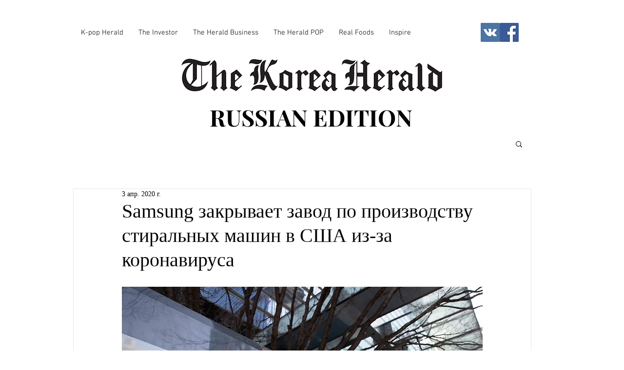

--- FILE ---
content_type: text/html; charset=utf-8
request_url: https://www.google.com/recaptcha/api2/aframe
body_size: 268
content:
<!DOCTYPE HTML><html><head><meta http-equiv="content-type" content="text/html; charset=UTF-8"></head><body><script nonce="dmq2Y9zsYXykq2SOtRqe8A">/** Anti-fraud and anti-abuse applications only. See google.com/recaptcha */ try{var clients={'sodar':'https://pagead2.googlesyndication.com/pagead/sodar?'};window.addEventListener("message",function(a){try{if(a.source===window.parent){var b=JSON.parse(a.data);var c=clients[b['id']];if(c){var d=document.createElement('img');d.src=c+b['params']+'&rc='+(localStorage.getItem("rc::a")?sessionStorage.getItem("rc::b"):"");window.document.body.appendChild(d);sessionStorage.setItem("rc::e",parseInt(sessionStorage.getItem("rc::e")||0)+1);localStorage.setItem("rc::h",'1769027576593');}}}catch(b){}});window.parent.postMessage("_grecaptcha_ready", "*");}catch(b){}</script></body></html>